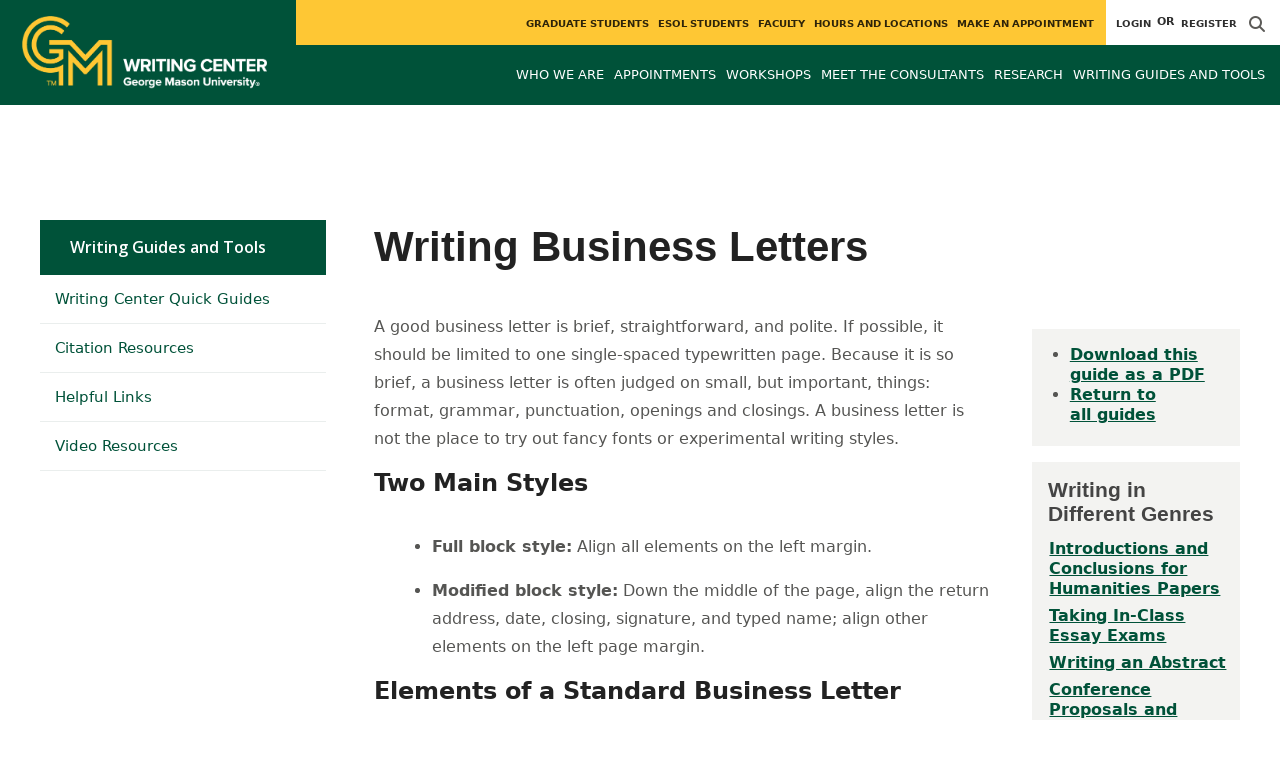

--- FILE ---
content_type: text/html; charset=utf-8
request_url: https://writingcenter.gmu.edu/writing-resources/different-genres/writing-business-letters
body_size: 10983
content:
<!DOCTYPE HTML>
<html lang="en">
<head>

  <!--[if lt IE 10]>
  <script src="/assets/html5shiv-printshiv-1d0fe84e9c400d25226fbb100dfc491729804bad9d227815791397a772a6ccdc.js" asynch="true"></script>
  <![endif]-->
  <meta charset="utf-8" />
  <meta http-equiv="X-UA-Compatible" content="IE=edge">
  <!-- <meta http-equiv="X-UA-Compatible" content="IE=edge,chrome=1"> -->
  <meta name="viewport" content="width=device-width,initial-scale=1" />
  


  <link rel="apple-touch-icon" sizes="180x180" href="/apple-touch-icon.png">
  <link rel="icon" type="image/png" sizes="32x32" href="/favicon-32x32.png">
  <link rel="icon" type="image/png" sizes="16x16" href="/favicon-16x16.png">
  <meta name="msapplication-TileColor" content="#da532c">
  <meta name="theme-color" content="#ffffff">


  <!-- *** WEB FONTS *** -->
  <!--[if IE]>
  <link rel='preload' href='https://fonts.googleapis.com/css?family=Istok+Web' rel='stylesheet' as='font'>
  <link rel='preload' href='https://fonts.googleapis.com/css?family=Istok+Web:400italic' rel='stylesheet' as='font'>
  <link rel='preload' href='https://fonts.googleapis.com/css?family=Istok+Web:700' rel='stylesheet' as='font'>
  <link rel='preload' href='https://fonts.googleapis.com/css?family=Istok+Web:700italic' rel='stylesheet' as='font'>
  <![endif]-->

  <link rel="stylesheet" href="/assets/mason2024/application-5f815ddbcc0716290499bb761fe6f7fe8efa809306339fb85d5695ce74b0b19d.css" media="all" />
  <script type="importmap" data-turbo-track="reload">{
  "imports": {
    "application": "/assets/application-4b34addc893d2010defe97321368b6659ffb56145f2829c2b2c4cb0f5eaca21b.js",
    "@hotwired/turbo-rails": "/assets/turbo.min-41b4e28a9fe07bbbf2274d0ba9af26a87ff21f4fdb54a7978df9a6320decb39a.js",
    "@hotwired/stimulus": "/assets/stimulus.min-db071f6abc13bd6dcc6bb5e9ef6cb5b8ac23c9428c059f7e8d602325937dde40.js",
    "@hotwired/stimulus-loading": "/assets/stimulus-loading-9baa52ea3b2eb0f7e14ff9ae46eab356ff4331366fa1dbfe77cc1993bffd48e6.js",
    "bootstrap": "/assets/bootstrap.min-4a21b50fd84e03268f98bedab3c4e191c11e768f52d5eef40e5f824a6564bb19.js",
    "@popperjs/core": "/assets/popper-ad8a553b382f4f6b0a772106f9f399ebcf6cab360d1d8349ee26deeb79b88345.js",
    "admin_application": "/assets/admin_application-aef29384a4a8382c45f792034305dfea7e80546eb0e250a4390bd634185e7b90.js",
    "front_application": "/assets/front_application-0a3ee4b5236c03ebcc2385e290e93e87e17fd1cf486bcb6677b07b9297365fd4.js",
    "clipboard": "/assets/clipboard-12b5490ae96a15145495b9f677e20b8ad098476b49ac1a63582266879a0156e7.js",
    "controllers/application": "/assets/controllers/application-48e8b4d3dfcce7f7f8225f64dfd4717ff1874643325602d9eed09ad17b95cb76.js",
    "controllers/hello_controller": "/assets/controllers/hello_controller-5e545fa92cdc41ea2e6870cfbea018726fae4680ea0a8820832957dbdd46d65f.js",
    "controllers": "/assets/controllers/index-d3bed66b3a37b8fb69ca3314e202b85db13e3b837c8fb5657366f5aadec7c851.js",
    "controllers/search_form_controller": "/assets/controllers/search_form_controller-c1693f6957fe2a29d80628f0d4922eaa4a3043fda6921dc07ca2c1cbd8f0c87a.js",
    "controllers/submit_form_controller": "/assets/controllers/submit_form_controller-c7019c38316d3552c4c3f945bc52decc0b23d701d273cc673dc0c7b7945fe64d.js",
    "controllers/tinymce_controller": "/assets/controllers/tinymce_controller-aaad6dd41a32ba286cfeceb59ca8633f55f4cf7e72d3b43716c80405b33de93b.js"
  }
}</script>
<link rel="modulepreload" href="/assets/application-4b34addc893d2010defe97321368b6659ffb56145f2829c2b2c4cb0f5eaca21b.js">
<link rel="modulepreload" href="/assets/turbo.min-41b4e28a9fe07bbbf2274d0ba9af26a87ff21f4fdb54a7978df9a6320decb39a.js">
<link rel="modulepreload" href="/assets/stimulus.min-db071f6abc13bd6dcc6bb5e9ef6cb5b8ac23c9428c059f7e8d602325937dde40.js">
<link rel="modulepreload" href="/assets/stimulus-loading-9baa52ea3b2eb0f7e14ff9ae46eab356ff4331366fa1dbfe77cc1993bffd48e6.js">
<link rel="modulepreload" href="/assets/bootstrap.min-4a21b50fd84e03268f98bedab3c4e191c11e768f52d5eef40e5f824a6564bb19.js">
<link rel="modulepreload" href="/assets/popper-ad8a553b382f4f6b0a772106f9f399ebcf6cab360d1d8349ee26deeb79b88345.js">
<script src="/assets/es-module-shims.min-f39ec8b2348eca992283040893961fcedcce46c585c1c0071b7ee0f32dd56922.js" async="async" data-turbo-track="reload"></script>
<script type="module">import "application"</script>
  <script type="module">import "front_application"</script>

  <link rel="stylesheet" href="https://cdnjs.cloudflare.com/ajax/libs/OwlCarousel2/2.3.4/assets/owl.carousel.css" integrity="sha512-UTNP5BXLIptsaj5WdKFrkFov94lDx+eBvbKyoe1YAfjeRPC+gT5kyZ10kOHCfNZqEui1sxmqvodNUx3KbuYI/A==" crossorigin="anonymous" referrerpolicy="no-referrer" />

  <script defer src="https://cdnjs.cloudflare.com/ajax/libs/OwlCarousel2/2.3.4/owl.carousel.min.js" integrity="sha512-bPs7Ae6pVvhOSiIcyUClR7/q2OAsRiovw4vAkX+zJbw3ShAeeqezq50RIIcIURq7Oa20rW2n2q+fyXBNcU9lrw==" crossorigin="anonymous" referrerpolicy="no-referrer"></script>

    <!--Make sure this links to analytics-->
        <!-- Google Tag Manager GA4 -->
        <script>(function(w,d,s,l,i){w[l]=w[l]||[];w[l].push({'gtm.start':
                  new Date().getTime(),event:'gtm.js'});var f=d.getElementsByTagName(s)[0],
          j=d.createElement(s),dl=l!='dataLayer'?'&l='+l:'';j.async=true;j.src=
          'https://www.googletagmanager.com/gtm.js?id='+i+dl;f.parentNode.insertBefore(j,f);
        })(window,document,'script','dataLayer','GTM-TFF57ZS');</script>
        <!-- End Google Tag Manager -->

  <title>The Writing Center | Writing Business Letters | Writing...</title>
  <meta name="description" content="A good business letter is brief, straightforward, and polite. If possible, it should be limited to one single-spaced typewritten page. Because it..." />  <link href="https://writingcenter.gmu.edu/writing-resources/different-genres/writing-business-letters" rel="canonical" />
  <link rel="alternate" type="application/atom+xml" title="ATOM" href="/feed" />
  <meta property="fb:app_id" content="308196929201214" />
<meta property="fb:admins" content="545039898" />

<meta property="og:site_name" content="The Writing Center" />
<meta property="og:url" content="https://writingcenter.gmu.edu/writing-resources/different-genres/writing-business-letters" />
<meta property="og:type" content="article" />
<meta property="og:title" content="Writing Business Letters" />
<meta property="og:image" content="https://writingcenter.gmu.edu/assets/plaza-statue-512x512-7ea5e31007262e764dec0cb5e6d9a1f04a165ad05aed2b33bd7db4e8ecacd807.png" />
<meta property="og:description" content="A good business letter is brief, straightforward, and polite. If possible, it should be limited to one single-spaced typewritten page. Because it..." />

  <meta name="twitter:card" content="summary" />
  <meta name="twitter:site" content="@Writing_Center" />
  <meta name="twitter:title" content="Writing Business Letters" />
  <meta name="twitter:image" content="https://writingcenter.gmu.edu/assets/plaza-statue-512x512-7ea5e31007262e764dec0cb5e6d9a1f04a165ad05aed2b33bd7db4e8ecacd807.png" />
  <meta name="twitter:description" content="A good business letter is brief, straightforward, and polite. If possible, it should be limited to one single-spaced typewritten page. Because it..." />

  <meta name="apple-mobile-web-app-capable" content="yes">
</head>

<body id="writingcenter">
        <!-- Google Tag Manager GA4 (noscript) -->
      <noscript><iframe src="https://www.googletagmanager.com/ns.html?id=GTM-TFF57ZS"
                        height="0" width="0" style="display:none;visibility:hidden"></iframe></noscript>
      <!-- End Google Tag Manager (noscript) -->

  <div id="cookies-eu-banner" style="display: none;">
  <div id="cookies-eu-text">We use cookies and similar technologies to improve your website experience and help us understand how you use our website. By continuing to use this website, you consent to the usage of cookies. Learn more about our <a href="https://www.gmu.edu/about-mason/internet-privacy" target="_blank" title="George Mason University Privacy Statement" class="cookies-eu-link">Privacy Statement</a> and <a href="https://www.gmu.edu/cookie-policy" target="_blank" title="George Mason University Cookie Policy" class="cookies-eu-link">Cookie Policy</a>.</div>
  <div id="cookies-eu-link-group">
    <button id="cookies-eu-accept">Agree</button>
    <button id="cookies-eu-reject">Decline Non-Essential Cookies</button>
  </div>
</div>
  

<header id="header-section">
  <nav class="home-nav">
    <div class="container-fluid">

      <div class="row style-group7">
        <div class="col-md-12 absu-nav-cont">
             <a class="navbar-brand" href="/" aria-label="Visit The Writing Center homepage">
               <span class="logo-back">
                 <img alt="The Writing Center Logo" class="brandlogo" src="/assets/logos/writingcenter-tagline-05f6576f4a9fa46ad312c4cff52cbe1ac79c153cdb6ef451d8c42a75723ea759.png" />
               </span>
             </a>
          <div id="myNav2" class="overlay2">
            <a class="closebtn2" onclick="closeNav2()" aria-label="close search">&times;</a>
            <div class="overlay-content2">
              <form method="get" action="/searches" role="search">
                <input class="mainsearch" type="text" placeholder="Search" name="searchFor" title="Enter search terms">
              </form>
            </div>
          </div>












        <div class="mobile-comp-container">
          <span class="hbuttonout2" onclick="openNav2()" aria-controls="myNav2"><i class="fa-solid fa-magnifying-glass hbuttons2"></i></span>
          <button id="mobile-burger" class="navbar-toggler" type="button" data-bs-toggle="" data-bs-target="#navbarSupportedContent" aria-controls="navbarSupportedContent" aria-expanded="false" aria-label="Toggle navigation three">
              <i class="fa-solid fa-bars"></i>
          </button>
        </div>
        </div>
          <div class="col-md-12 navbars-tog second-nav" aria-labelledby="audience Site Navigation">
        <ul class="utility-nav-sites">
          
          
          
          
          
          <li class="nav-item wc-cust"><a href="https://gmu.mywconline.com" class="nav-link">Login</a> <span class="wc_text">or</span> <a href="http://writingcenter.gmu.edu/policy-agreement" class="nav-link">Register</a></li>
            <li class="nav-item search-item2">
              <a class="hbuttonout nav-link" onclick="openNav2()"><i class="fa-solid fa-magnifying-glass hbuttons"></i></a>
            </li>
        </ul>
    <ul class="nav-list-ul">
      <li title="Graduate Students" class="nav-item dropdown">
        <a class="nav-link dropdown-toggle" href="https://writingcenter.gmu.edu/for-graduate-students" role="button" aria-expanded="false">
          Graduate Students
        </a>
          <ul class="dropdown-menu dropdown-menu-end">
                  <li>
                    <a class="dropdown-item" href="https://writingcenter.gmu.edu/for-graduate-students/graduate-consulting">
                      Graduate Writing Consultations
                    </a>
                  </li>
                  <li>
                    <a class="dropdown-item" href="https://writingcenter.gmu.edu/for-graduate-students/thesis-and-dissertation-consultations">
                      Thesis and Dissertation Consultations
                    </a>
                  </li>
                  <li>
                    <a class="dropdown-item" href="https://writingcenter.gmu.edu/for-graduate-students/graduate-write-ins">
                      Weekly Write-Ins
                    </a>
                  </li>
                  <li>
                    <a class="dropdown-item" href="https://writingcenter.gmu.edu/for-esol-students/esol-graduate-peer-feedback-groups">
                      ESOL Graduate Peer Feedback Groups
                    </a>
                  </li>
                  <li>
                    <a class="dropdown-item" href="https://writingcenter.gmu.edu/for-graduate-students/setting-up-your-own-writing-group">
                      Setting Up Your Own Writing Group
                    </a>
                  </li>
                  <li>
                    <a class="dropdown-item" href="https://writingcenter.gmu.edu/for-graduate-students/writing-resources-for-graduate-students">
                      Writing Resources for Graduate Students
                    </a>
                  </li>
          </ul>
        </li>
      <li title="ESOL Students" class="nav-item dropdown">
        <a class="nav-link dropdown-toggle" href="https://writingcenter.gmu.edu/for-esol-students" role="button" aria-expanded="false">
          ESOL Students
        </a>
          <ul class="dropdown-menu dropdown-menu-end">
                  <li>
                    <a class="dropdown-item" href="https://writingcenter.gmu.edu/for-esol-students/multilingual-support">
                      Support for Multilingual Students
                    </a>
                  </li>
                  <li>
                    <a class="dropdown-item" href="https://writingcenter.gmu.edu/for-esol-students/esol-opt-in">
                      ESOL Opt-In Program
                    </a>
                  </li>
                  <li>
                    <a class="dropdown-item" href="https://writingcenter.gmu.edu/for-esol-students/esol-graduate-pfg">
                      ESOL Graduate Peer Feedback Groups
                    </a>
                  </li>
          </ul>
        </li>
      <li title="Faculty" class="nav-item dropdown">
        <a class="nav-link dropdown-toggle" href="https://writingcenter.gmu.edu/for-faculty" role="button" aria-expanded="false">
          Faculty
        </a>
          <ul class="dropdown-menu dropdown-menu-end">
                  <li>
                    <a class="dropdown-item" href="https://writingcenter.gmu.edu/for-faculty/about-our-services">
                      About Our Consulting Services
                    </a>
                  </li>
                  <li>
                    <a class="dropdown-item" href="https://writingcenter.gmu.edu/for-faculty/promote-us-to-your-students">
                      Promote Us to Your Students
                    </a>
                  </li>
                  <li>
                    <a class="dropdown-item" href="https://writingcenter.gmu.edu/workshops/virtual-roadshows">
                      Roadshows
                    </a>
                  </li>
                  <li>
                    <a class="dropdown-item" href="/workshops/virtual-class-workshops">
                      Class Workshops
                    </a>
                  </li>
                  <li>
                    <a class="dropdown-item" href="https://writingcenter.gmu.edu/for-faculty/recommend-consultants">
                      Recommend Consultants
                    </a>
                  </li>
          </ul>
        </li>
      <li title="Hours and Locations" class="nav-item dropdown">
        <a class="nav-link dropdown-toggle" href="https://writingcenter.gmu.edu/contact" role="button" aria-expanded="false">
          Hours and Locations
        </a>
        </li>
      <li title="Make an Appointment" class="nav-item dropdown">
        <a class="nav-link dropdown-toggle" href="https://writingcenter.gmu.edu/appointments/make-an-appointment" role="button" aria-expanded="false">
          Make an Appointment
        </a>
        </li>
    </ul>
  </div>

  <ul class="mobile_second-nav" aria-labelledby="audience ">
    <li title="Graduate Students" class="mobile_menu_list_item">
        <div class="link_and_icon_cont">
          <a href="https://writingcenter.gmu.edu/for-graduate-students" class="mobile_menu_list_link" style="display:block">Graduate Students</a>
          <i class="fa-solid fa-plus rotate"></i>
        </div>
        <ul class="mobile_submenu_list_cont">
              <li class="mobile_submenu_list_item">
                <a href="https://writingcenter.gmu.edu/for-graduate-students/graduate-consulting" class="mobile_submenu_list_link">Graduate Writing Consultations</a>
              </li>
              <li class="mobile_submenu_list_item">
                <a href="https://writingcenter.gmu.edu/for-graduate-students/thesis-and-dissertation-consultations" class="mobile_submenu_list_link">Thesis and Dissertation Consultations</a>
              </li>
              <li class="mobile_submenu_list_item">
                <a href="https://writingcenter.gmu.edu/for-graduate-students/graduate-write-ins" class="mobile_submenu_list_link">Weekly Write-Ins</a>
              </li>
              <li class="mobile_submenu_list_item">
                <a href="https://writingcenter.gmu.edu/for-esol-students/esol-graduate-peer-feedback-groups" class="mobile_submenu_list_link">ESOL Graduate Peer Feedback Groups</a>
              </li>
              <li class="mobile_submenu_list_item">
                <a href="https://writingcenter.gmu.edu/for-graduate-students/setting-up-your-own-writing-group" class="mobile_submenu_list_link">Setting Up Your Own Writing Group</a>
              </li>
              <li class="mobile_submenu_list_item">
                <a href="https://writingcenter.gmu.edu/for-graduate-students/writing-resources-for-graduate-students" class="mobile_submenu_list_link">Writing Resources for Graduate Students</a>
              </li>
        </ul>
    </li>
    <li title="ESOL Students" class="mobile_menu_list_item">
        <div class="link_and_icon_cont">
          <a href="https://writingcenter.gmu.edu/for-esol-students" class="mobile_menu_list_link" style="display:block">ESOL Students</a>
          <i class="fa-solid fa-plus rotate"></i>
        </div>
        <ul class="mobile_submenu_list_cont">
              <li class="mobile_submenu_list_item">
                <a href="https://writingcenter.gmu.edu/for-esol-students/multilingual-support" class="mobile_submenu_list_link">Support for Multilingual Students</a>
              </li>
              <li class="mobile_submenu_list_item">
                <a href="https://writingcenter.gmu.edu/for-esol-students/esol-opt-in" class="mobile_submenu_list_link">ESOL Opt-In Program</a>
              </li>
              <li class="mobile_submenu_list_item">
                <a href="https://writingcenter.gmu.edu/for-esol-students/esol-graduate-pfg" class="mobile_submenu_list_link">ESOL Graduate Peer Feedback Groups</a>
              </li>
        </ul>
    </li>
    <li title="Faculty" class="mobile_menu_list_item">
        <div class="link_and_icon_cont">
          <a href="https://writingcenter.gmu.edu/for-faculty" class="mobile_menu_list_link" style="display:block">Faculty</a>
          <i class="fa-solid fa-plus rotate"></i>
        </div>
        <ul class="mobile_submenu_list_cont">
              <li class="mobile_submenu_list_item">
                <a href="https://writingcenter.gmu.edu/for-faculty/about-our-services" class="mobile_submenu_list_link">About Our Consulting Services</a>
              </li>
              <li class="mobile_submenu_list_item">
                <a href="https://writingcenter.gmu.edu/for-faculty/promote-us-to-your-students" class="mobile_submenu_list_link">Promote Us to Your Students</a>
              </li>
              <li class="mobile_submenu_list_item">
                <a href="https://writingcenter.gmu.edu/workshops/virtual-roadshows" class="mobile_submenu_list_link">Roadshows</a>
              </li>
              <li class="mobile_submenu_list_item">
                <a href="/workshops/virtual-class-workshops" class="mobile_submenu_list_link">Class Workshops</a>
              </li>
              <li class="mobile_submenu_list_item">
                <a href="https://writingcenter.gmu.edu/for-faculty/recommend-consultants" class="mobile_submenu_list_link">Recommend Consultants</a>
              </li>
        </ul>
    </li>
    <li title="Hours and Locations" class="mobile_menu_list_item">
        <a href="https://writingcenter.gmu.edu/contact" class="mobile_menu_list_link">Hours and Locations</a>
    </li>
    <li title="Make an Appointment" class="mobile_menu_list_item">
        <a href="https://writingcenter.gmu.edu/appointments/make-an-appointment" class="mobile_menu_list_link">Make an Appointment</a>
    </li>
  </ul>

      

          <div class="col-md-12 navbars-tog first-nav" aria-labelledby="main Site Navigation">
    <ul class="nav-list-ul">
      <li title="Who We Are" class="nav-item dropdown">
        <a class="nav-link dropdown-toggle" href="https://writingcenter.gmu.edu/about-the-wc" role="button" aria-expanded="false">
          Who We Are
        </a>
          <ul class="dropdown-menu dropdown-menu-end">
                  <li>
                    <a class="dropdown-item" href="https://writingcenter.gmu.edu/about-the-wc/mission-statement">
                      Our Mission
                    </a>
                  </li>
                  <li>
                    <a class="dropdown-item" href="https://writingcenter.gmu.edu/about-the-wc/code-of-conduct">
                      Code of Conduct
                    </a>
                  </li>
                  <li>
                    <a class="dropdown-item" href="https://writingcenter.gmu.edu/about-the-wc/the-staff">
                      The Staff
                    </a>
                  </li>
                  <li>
                    <a class="dropdown-item" href="https://writingcenter.gmu.edu/about-the-wc/the-consultants">
                      The Consultants
                    </a>
                  </li>
                  <li>
                    <a class="dropdown-item" href="/contact">
                      Hours and Locations
                    </a>
                  </li>
                  <li>
                    <a class="dropdown-item" href="https://writingcenter.gmu.edu/about-the-wc/apply-to-become-a-consultant">
                      Apply to Become a Consultant
                    </a>
                  </li>
          </ul>
        </li>
      <li title="Appointments" class="nav-item dropdown">
        <a class="nav-link dropdown-toggle" href="https://writingcenter.gmu.edu/appointments" role="button" aria-expanded="false">
          Appointments
        </a>
          <ul class="dropdown-menu dropdown-menu-end">
                  <li>
                    <a class="dropdown-item" href="https://writingcenter.gmu.edu/appointments/make-an-appointment">
                      Make an Appointment
                    </a>
                  </li>
                  <li>
                    <a class="dropdown-item" href="https://writingcenter.gmu.edu/appointments/face-to-face-consultations">
                      Face-to-Face Appointments
                    </a>
                  </li>
                  <li>
                    <a class="dropdown-item" href="https://writingcenter.gmu.edu/appointments/video-consulting">
                      Zoom Appointments
                    </a>
                  </li>
                  <li>
                    <a class="dropdown-item" href="https://writingcenter.gmu.edu/appointments/written-feedback">
                      Written Feedback Appointments
                    </a>
                  </li>
                  <li>
                    <a class="dropdown-item" href="https://writingcenter.gmu.edu/appointments/ai-in-writing-center-appointments">
                      AI in Writing Center Appointments
                    </a>
                  </li>
                  <li>
                    <a class="dropdown-item" href="https://writingcenter.gmu.edu/appointments/support-for-writers-with-disabilities">
                      Support for Writers with Disabilities
                    </a>
                  </li>
                  <li>
                    <a class="dropdown-item" href="https://writingcenter.gmu.edu/appointments/policies-and-restrictions">
                      Policies and Restrictions
                    </a>
                  </li>
          </ul>
        </li>
      <li title="Workshops" class="nav-item dropdown">
        <a class="nav-link dropdown-toggle" href="https://writingcenter.gmu.edu/workshops" role="button" aria-expanded="false">
          Workshops
        </a>
          <ul class="dropdown-menu dropdown-menu-end">
                  <li>
                    <a class="dropdown-item" href="https://writingcenter.gmu.edu/workshops/upcoming-workshops">
                      Upcoming Workshops
                    </a>
                  </li>
                  <li>
                    <a class="dropdown-item" href="https://writingcenter.gmu.edu/workshops/virtual-class-workshops">
                      Class Workshops
                    </a>
                  </li>
                  <li>
                    <a class="dropdown-item" href="https://writingcenter.gmu.edu/workshops/virtual-roadshows">
                      Roadshows
                    </a>
                  </li>
          </ul>
        </li>
      <li title="Meet the Consultants" class="nav-item dropdown">
        <a class="nav-link dropdown-toggle" href="/about-the-wc/the-consultants" role="button" aria-expanded="false">
          Meet the Consultants
        </a>
        </li>
      <li title="Research" class="nav-item dropdown">
        <a class="nav-link dropdown-toggle" href="https://writingcenter.gmu.edu/research" role="button" aria-expanded="false">
          Research
        </a>
        </li>
      <li title="Writing Guides and Tools" class="nav-item dropdown">
        <a class="nav-link dropdown-toggle" href="https://writingcenter.gmu.edu/writing-resources" role="button" aria-expanded="false">
          Writing Guides and Tools
        </a>
          <ul class="dropdown-menu dropdown-menu-end">
                  <li>
                    <a class="dropdown-item" href="/writing-resources/writing-center-quick-guides">
                      Writing Center Quick Guides
                    </a>
                  </li>
                  <li>
                    <a class="dropdown-item" href="/writing-resources/citation-resources">
                      Citation Resources
                    </a>
                  </li>
                  <li>
                    <a class="dropdown-item" href="/writing-resources/helpful-links">
                      Helpful Links
                    </a>
                  </li>
                  <li>
                    <a class="dropdown-item" href="/writing-resources/video-resources">
                      Video Resources
                    </a>
                  </li>
          </ul>
        </li>
    </ul>
  </div>

  <ul class="mobile_first-nav" aria-labelledby="main ">
    <li title="Who We Are" class="mobile_menu_list_item">
        <div class="link_and_icon_cont">
          <a href="https://writingcenter.gmu.edu/about-the-wc" class="mobile_menu_list_link" style="display:block">Who We Are</a>
          <i class="fa-solid fa-plus rotate"></i>
        </div>
        <ul class="mobile_submenu_list_cont">
              <li class="mobile_submenu_list_item">
                <a href="https://writingcenter.gmu.edu/about-the-wc/mission-statement" class="mobile_submenu_list_link">Our Mission</a>
              </li>
              <li class="mobile_submenu_list_item">
                <a href="https://writingcenter.gmu.edu/about-the-wc/code-of-conduct" class="mobile_submenu_list_link">Code of Conduct</a>
              </li>
              <li class="mobile_submenu_list_item">
                <a href="https://writingcenter.gmu.edu/about-the-wc/the-staff" class="mobile_submenu_list_link">The Staff</a>
              </li>
              <li class="mobile_submenu_list_item">
                <a href="https://writingcenter.gmu.edu/about-the-wc/the-consultants" class="mobile_submenu_list_link">The Consultants</a>
              </li>
              <li class="mobile_submenu_list_item">
                <a href="/contact" class="mobile_submenu_list_link">Hours and Locations</a>
              </li>
              <li class="mobile_submenu_list_item">
                <a href="https://writingcenter.gmu.edu/about-the-wc/apply-to-become-a-consultant" class="mobile_submenu_list_link">Apply to Become a Consultant</a>
              </li>
        </ul>
    </li>
    <li title="Appointments" class="mobile_menu_list_item">
        <div class="link_and_icon_cont">
          <a href="https://writingcenter.gmu.edu/appointments" class="mobile_menu_list_link" style="display:block">Appointments</a>
          <i class="fa-solid fa-plus rotate"></i>
        </div>
        <ul class="mobile_submenu_list_cont">
              <li class="mobile_submenu_list_item">
                <a href="https://writingcenter.gmu.edu/appointments/make-an-appointment" class="mobile_submenu_list_link">Make an Appointment</a>
              </li>
              <li class="mobile_submenu_list_item">
                <a href="https://writingcenter.gmu.edu/appointments/face-to-face-consultations" class="mobile_submenu_list_link">Face-to-Face Appointments</a>
              </li>
              <li class="mobile_submenu_list_item">
                <a href="https://writingcenter.gmu.edu/appointments/video-consulting" class="mobile_submenu_list_link">Zoom Appointments</a>
              </li>
              <li class="mobile_submenu_list_item">
                <a href="https://writingcenter.gmu.edu/appointments/written-feedback" class="mobile_submenu_list_link">Written Feedback Appointments</a>
              </li>
              <li class="mobile_submenu_list_item">
                <a href="https://writingcenter.gmu.edu/appointments/ai-in-writing-center-appointments" class="mobile_submenu_list_link">AI in Writing Center Appointments</a>
              </li>
              <li class="mobile_submenu_list_item">
                <a href="https://writingcenter.gmu.edu/appointments/support-for-writers-with-disabilities" class="mobile_submenu_list_link">Support for Writers with Disabilities</a>
              </li>
              <li class="mobile_submenu_list_item">
                <a href="https://writingcenter.gmu.edu/appointments/policies-and-restrictions" class="mobile_submenu_list_link">Policies and Restrictions</a>
              </li>
        </ul>
    </li>
    <li title="Workshops" class="mobile_menu_list_item">
        <div class="link_and_icon_cont">
          <a href="https://writingcenter.gmu.edu/workshops" class="mobile_menu_list_link" style="display:block">Workshops</a>
          <i class="fa-solid fa-plus rotate"></i>
        </div>
        <ul class="mobile_submenu_list_cont">
              <li class="mobile_submenu_list_item">
                <a href="https://writingcenter.gmu.edu/workshops/upcoming-workshops" class="mobile_submenu_list_link">Upcoming Workshops</a>
              </li>
              <li class="mobile_submenu_list_item">
                <a href="https://writingcenter.gmu.edu/workshops/virtual-class-workshops" class="mobile_submenu_list_link">Class Workshops</a>
              </li>
              <li class="mobile_submenu_list_item">
                <a href="https://writingcenter.gmu.edu/workshops/virtual-roadshows" class="mobile_submenu_list_link">Roadshows</a>
              </li>
        </ul>
    </li>
    <li title="Meet the Consultants" class="mobile_menu_list_item">
        <a href="/about-the-wc/the-consultants" class="mobile_menu_list_link">Meet the Consultants</a>
    </li>
    <li title="Research" class="mobile_menu_list_item">
        <a href="https://writingcenter.gmu.edu/research" class="mobile_menu_list_link">Research</a>
    </li>
    <li title="Writing Guides and Tools" class="mobile_menu_list_item">
        <div class="link_and_icon_cont">
          <a href="https://writingcenter.gmu.edu/writing-resources" class="mobile_menu_list_link" style="display:block">Writing Guides and Tools</a>
          <i class="fa-solid fa-plus rotate"></i>
        </div>
        <ul class="mobile_submenu_list_cont">
              <li class="mobile_submenu_list_item">
                <a href="/writing-resources/writing-center-quick-guides" class="mobile_submenu_list_link">Writing Center Quick Guides</a>
              </li>
              <li class="mobile_submenu_list_item">
                <a href="/writing-resources/citation-resources" class="mobile_submenu_list_link">Citation Resources</a>
              </li>
              <li class="mobile_submenu_list_item">
                <a href="/writing-resources/helpful-links" class="mobile_submenu_list_link">Helpful Links</a>
              </li>
              <li class="mobile_submenu_list_item">
                <a href="/writing-resources/video-resources" class="mobile_submenu_list_link">Video Resources</a>
              </li>
        </ul>
    </li>
  </ul>

      

        <div class="col-md-12 navbars-tog third-nav">


        </div>
      </div>
    </div>
  </nav>
</header>
  <div id="mySidenav" class="sidenav">
    <button class="close-btn closebtn" id="closeBtn">&times;</button>
    <div class="mobile_menu_list">
        <div class="col-md-12 navbars-tog first-nav" aria-labelledby="main Site Navigation">
    <ul class="nav-list-ul">
      <li title="Who We Are" class="nav-item dropdown">
        <a class="nav-link dropdown-toggle" href="https://writingcenter.gmu.edu/about-the-wc" role="button" aria-expanded="false">
          Who We Are
        </a>
          <ul class="dropdown-menu dropdown-menu-end">
                  <li>
                    <a class="dropdown-item" href="https://writingcenter.gmu.edu/about-the-wc/mission-statement">
                      Our Mission
                    </a>
                  </li>
                  <li>
                    <a class="dropdown-item" href="https://writingcenter.gmu.edu/about-the-wc/code-of-conduct">
                      Code of Conduct
                    </a>
                  </li>
                  <li>
                    <a class="dropdown-item" href="https://writingcenter.gmu.edu/about-the-wc/the-staff">
                      The Staff
                    </a>
                  </li>
                  <li>
                    <a class="dropdown-item" href="https://writingcenter.gmu.edu/about-the-wc/the-consultants">
                      The Consultants
                    </a>
                  </li>
                  <li>
                    <a class="dropdown-item" href="/contact">
                      Hours and Locations
                    </a>
                  </li>
                  <li>
                    <a class="dropdown-item" href="https://writingcenter.gmu.edu/about-the-wc/apply-to-become-a-consultant">
                      Apply to Become a Consultant
                    </a>
                  </li>
          </ul>
        </li>
      <li title="Appointments" class="nav-item dropdown">
        <a class="nav-link dropdown-toggle" href="https://writingcenter.gmu.edu/appointments" role="button" aria-expanded="false">
          Appointments
        </a>
          <ul class="dropdown-menu dropdown-menu-end">
                  <li>
                    <a class="dropdown-item" href="https://writingcenter.gmu.edu/appointments/make-an-appointment">
                      Make an Appointment
                    </a>
                  </li>
                  <li>
                    <a class="dropdown-item" href="https://writingcenter.gmu.edu/appointments/face-to-face-consultations">
                      Face-to-Face Appointments
                    </a>
                  </li>
                  <li>
                    <a class="dropdown-item" href="https://writingcenter.gmu.edu/appointments/video-consulting">
                      Zoom Appointments
                    </a>
                  </li>
                  <li>
                    <a class="dropdown-item" href="https://writingcenter.gmu.edu/appointments/written-feedback">
                      Written Feedback Appointments
                    </a>
                  </li>
                  <li>
                    <a class="dropdown-item" href="https://writingcenter.gmu.edu/appointments/ai-in-writing-center-appointments">
                      AI in Writing Center Appointments
                    </a>
                  </li>
                  <li>
                    <a class="dropdown-item" href="https://writingcenter.gmu.edu/appointments/support-for-writers-with-disabilities">
                      Support for Writers with Disabilities
                    </a>
                  </li>
                  <li>
                    <a class="dropdown-item" href="https://writingcenter.gmu.edu/appointments/policies-and-restrictions">
                      Policies and Restrictions
                    </a>
                  </li>
          </ul>
        </li>
      <li title="Workshops" class="nav-item dropdown">
        <a class="nav-link dropdown-toggle" href="https://writingcenter.gmu.edu/workshops" role="button" aria-expanded="false">
          Workshops
        </a>
          <ul class="dropdown-menu dropdown-menu-end">
                  <li>
                    <a class="dropdown-item" href="https://writingcenter.gmu.edu/workshops/upcoming-workshops">
                      Upcoming Workshops
                    </a>
                  </li>
                  <li>
                    <a class="dropdown-item" href="https://writingcenter.gmu.edu/workshops/virtual-class-workshops">
                      Class Workshops
                    </a>
                  </li>
                  <li>
                    <a class="dropdown-item" href="https://writingcenter.gmu.edu/workshops/virtual-roadshows">
                      Roadshows
                    </a>
                  </li>
          </ul>
        </li>
      <li title="Meet the Consultants" class="nav-item dropdown">
        <a class="nav-link dropdown-toggle" href="/about-the-wc/the-consultants" role="button" aria-expanded="false">
          Meet the Consultants
        </a>
        </li>
      <li title="Research" class="nav-item dropdown">
        <a class="nav-link dropdown-toggle" href="https://writingcenter.gmu.edu/research" role="button" aria-expanded="false">
          Research
        </a>
        </li>
      <li title="Writing Guides and Tools" class="nav-item dropdown">
        <a class="nav-link dropdown-toggle" href="https://writingcenter.gmu.edu/writing-resources" role="button" aria-expanded="false">
          Writing Guides and Tools
        </a>
          <ul class="dropdown-menu dropdown-menu-end">
                  <li>
                    <a class="dropdown-item" href="/writing-resources/writing-center-quick-guides">
                      Writing Center Quick Guides
                    </a>
                  </li>
                  <li>
                    <a class="dropdown-item" href="/writing-resources/citation-resources">
                      Citation Resources
                    </a>
                  </li>
                  <li>
                    <a class="dropdown-item" href="/writing-resources/helpful-links">
                      Helpful Links
                    </a>
                  </li>
                  <li>
                    <a class="dropdown-item" href="/writing-resources/video-resources">
                      Video Resources
                    </a>
                  </li>
          </ul>
        </li>
    </ul>
  </div>

  <ul class="mobile_first-nav" aria-labelledby="main ">
    <li title="Who We Are" class="mobile_menu_list_item">
        <div class="link_and_icon_cont">
          <a href="https://writingcenter.gmu.edu/about-the-wc" class="mobile_menu_list_link" style="display:block">Who We Are</a>
          <i class="fa-solid fa-plus rotate"></i>
        </div>
        <ul class="mobile_submenu_list_cont">
              <li class="mobile_submenu_list_item">
                <a href="https://writingcenter.gmu.edu/about-the-wc/mission-statement" class="mobile_submenu_list_link">Our Mission</a>
              </li>
              <li class="mobile_submenu_list_item">
                <a href="https://writingcenter.gmu.edu/about-the-wc/code-of-conduct" class="mobile_submenu_list_link">Code of Conduct</a>
              </li>
              <li class="mobile_submenu_list_item">
                <a href="https://writingcenter.gmu.edu/about-the-wc/the-staff" class="mobile_submenu_list_link">The Staff</a>
              </li>
              <li class="mobile_submenu_list_item">
                <a href="https://writingcenter.gmu.edu/about-the-wc/the-consultants" class="mobile_submenu_list_link">The Consultants</a>
              </li>
              <li class="mobile_submenu_list_item">
                <a href="/contact" class="mobile_submenu_list_link">Hours and Locations</a>
              </li>
              <li class="mobile_submenu_list_item">
                <a href="https://writingcenter.gmu.edu/about-the-wc/apply-to-become-a-consultant" class="mobile_submenu_list_link">Apply to Become a Consultant</a>
              </li>
        </ul>
    </li>
    <li title="Appointments" class="mobile_menu_list_item">
        <div class="link_and_icon_cont">
          <a href="https://writingcenter.gmu.edu/appointments" class="mobile_menu_list_link" style="display:block">Appointments</a>
          <i class="fa-solid fa-plus rotate"></i>
        </div>
        <ul class="mobile_submenu_list_cont">
              <li class="mobile_submenu_list_item">
                <a href="https://writingcenter.gmu.edu/appointments/make-an-appointment" class="mobile_submenu_list_link">Make an Appointment</a>
              </li>
              <li class="mobile_submenu_list_item">
                <a href="https://writingcenter.gmu.edu/appointments/face-to-face-consultations" class="mobile_submenu_list_link">Face-to-Face Appointments</a>
              </li>
              <li class="mobile_submenu_list_item">
                <a href="https://writingcenter.gmu.edu/appointments/video-consulting" class="mobile_submenu_list_link">Zoom Appointments</a>
              </li>
              <li class="mobile_submenu_list_item">
                <a href="https://writingcenter.gmu.edu/appointments/written-feedback" class="mobile_submenu_list_link">Written Feedback Appointments</a>
              </li>
              <li class="mobile_submenu_list_item">
                <a href="https://writingcenter.gmu.edu/appointments/ai-in-writing-center-appointments" class="mobile_submenu_list_link">AI in Writing Center Appointments</a>
              </li>
              <li class="mobile_submenu_list_item">
                <a href="https://writingcenter.gmu.edu/appointments/support-for-writers-with-disabilities" class="mobile_submenu_list_link">Support for Writers with Disabilities</a>
              </li>
              <li class="mobile_submenu_list_item">
                <a href="https://writingcenter.gmu.edu/appointments/policies-and-restrictions" class="mobile_submenu_list_link">Policies and Restrictions</a>
              </li>
        </ul>
    </li>
    <li title="Workshops" class="mobile_menu_list_item">
        <div class="link_and_icon_cont">
          <a href="https://writingcenter.gmu.edu/workshops" class="mobile_menu_list_link" style="display:block">Workshops</a>
          <i class="fa-solid fa-plus rotate"></i>
        </div>
        <ul class="mobile_submenu_list_cont">
              <li class="mobile_submenu_list_item">
                <a href="https://writingcenter.gmu.edu/workshops/upcoming-workshops" class="mobile_submenu_list_link">Upcoming Workshops</a>
              </li>
              <li class="mobile_submenu_list_item">
                <a href="https://writingcenter.gmu.edu/workshops/virtual-class-workshops" class="mobile_submenu_list_link">Class Workshops</a>
              </li>
              <li class="mobile_submenu_list_item">
                <a href="https://writingcenter.gmu.edu/workshops/virtual-roadshows" class="mobile_submenu_list_link">Roadshows</a>
              </li>
        </ul>
    </li>
    <li title="Meet the Consultants" class="mobile_menu_list_item">
        <a href="/about-the-wc/the-consultants" class="mobile_menu_list_link">Meet the Consultants</a>
    </li>
    <li title="Research" class="mobile_menu_list_item">
        <a href="https://writingcenter.gmu.edu/research" class="mobile_menu_list_link">Research</a>
    </li>
    <li title="Writing Guides and Tools" class="mobile_menu_list_item">
        <div class="link_and_icon_cont">
          <a href="https://writingcenter.gmu.edu/writing-resources" class="mobile_menu_list_link" style="display:block">Writing Guides and Tools</a>
          <i class="fa-solid fa-plus rotate"></i>
        </div>
        <ul class="mobile_submenu_list_cont">
              <li class="mobile_submenu_list_item">
                <a href="/writing-resources/writing-center-quick-guides" class="mobile_submenu_list_link">Writing Center Quick Guides</a>
              </li>
              <li class="mobile_submenu_list_item">
                <a href="/writing-resources/citation-resources" class="mobile_submenu_list_link">Citation Resources</a>
              </li>
              <li class="mobile_submenu_list_item">
                <a href="/writing-resources/helpful-links" class="mobile_submenu_list_link">Helpful Links</a>
              </li>
              <li class="mobile_submenu_list_item">
                <a href="/writing-resources/video-resources" class="mobile_submenu_list_link">Video Resources</a>
              </li>
        </ul>
    </li>
  </ul>

      

        <div class="col-md-12 navbars-tog second-nav" aria-labelledby="audience Site Navigation">
        <ul class="utility-nav-sites">
          
          
          
          
          
          <li class="nav-item wc-cust"><a href="https://gmu.mywconline.com" class="nav-link">Login</a> <span class="wc_text">or</span> <a href="http://writingcenter.gmu.edu/policy-agreement" class="nav-link">Register</a></li>
            <li class="nav-item search-item2">
              <a class="hbuttonout nav-link" onclick="openNav2()"><i class="fa-solid fa-magnifying-glass hbuttons"></i></a>
            </li>
        </ul>
    <ul class="nav-list-ul">
      <li title="Graduate Students" class="nav-item dropdown">
        <a class="nav-link dropdown-toggle" href="https://writingcenter.gmu.edu/for-graduate-students" role="button" aria-expanded="false">
          Graduate Students
        </a>
          <ul class="dropdown-menu dropdown-menu-end">
                  <li>
                    <a class="dropdown-item" href="https://writingcenter.gmu.edu/for-graduate-students/graduate-consulting">
                      Graduate Writing Consultations
                    </a>
                  </li>
                  <li>
                    <a class="dropdown-item" href="https://writingcenter.gmu.edu/for-graduate-students/thesis-and-dissertation-consultations">
                      Thesis and Dissertation Consultations
                    </a>
                  </li>
                  <li>
                    <a class="dropdown-item" href="https://writingcenter.gmu.edu/for-graduate-students/graduate-write-ins">
                      Weekly Write-Ins
                    </a>
                  </li>
                  <li>
                    <a class="dropdown-item" href="https://writingcenter.gmu.edu/for-esol-students/esol-graduate-peer-feedback-groups">
                      ESOL Graduate Peer Feedback Groups
                    </a>
                  </li>
                  <li>
                    <a class="dropdown-item" href="https://writingcenter.gmu.edu/for-graduate-students/setting-up-your-own-writing-group">
                      Setting Up Your Own Writing Group
                    </a>
                  </li>
                  <li>
                    <a class="dropdown-item" href="https://writingcenter.gmu.edu/for-graduate-students/writing-resources-for-graduate-students">
                      Writing Resources for Graduate Students
                    </a>
                  </li>
          </ul>
        </li>
      <li title="ESOL Students" class="nav-item dropdown">
        <a class="nav-link dropdown-toggle" href="https://writingcenter.gmu.edu/for-esol-students" role="button" aria-expanded="false">
          ESOL Students
        </a>
          <ul class="dropdown-menu dropdown-menu-end">
                  <li>
                    <a class="dropdown-item" href="https://writingcenter.gmu.edu/for-esol-students/multilingual-support">
                      Support for Multilingual Students
                    </a>
                  </li>
                  <li>
                    <a class="dropdown-item" href="https://writingcenter.gmu.edu/for-esol-students/esol-opt-in">
                      ESOL Opt-In Program
                    </a>
                  </li>
                  <li>
                    <a class="dropdown-item" href="https://writingcenter.gmu.edu/for-esol-students/esol-graduate-pfg">
                      ESOL Graduate Peer Feedback Groups
                    </a>
                  </li>
          </ul>
        </li>
      <li title="Faculty" class="nav-item dropdown">
        <a class="nav-link dropdown-toggle" href="https://writingcenter.gmu.edu/for-faculty" role="button" aria-expanded="false">
          Faculty
        </a>
          <ul class="dropdown-menu dropdown-menu-end">
                  <li>
                    <a class="dropdown-item" href="https://writingcenter.gmu.edu/for-faculty/about-our-services">
                      About Our Consulting Services
                    </a>
                  </li>
                  <li>
                    <a class="dropdown-item" href="https://writingcenter.gmu.edu/for-faculty/promote-us-to-your-students">
                      Promote Us to Your Students
                    </a>
                  </li>
                  <li>
                    <a class="dropdown-item" href="https://writingcenter.gmu.edu/workshops/virtual-roadshows">
                      Roadshows
                    </a>
                  </li>
                  <li>
                    <a class="dropdown-item" href="/workshops/virtual-class-workshops">
                      Class Workshops
                    </a>
                  </li>
                  <li>
                    <a class="dropdown-item" href="https://writingcenter.gmu.edu/for-faculty/recommend-consultants">
                      Recommend Consultants
                    </a>
                  </li>
          </ul>
        </li>
      <li title="Hours and Locations" class="nav-item dropdown">
        <a class="nav-link dropdown-toggle" href="https://writingcenter.gmu.edu/contact" role="button" aria-expanded="false">
          Hours and Locations
        </a>
        </li>
      <li title="Make an Appointment" class="nav-item dropdown">
        <a class="nav-link dropdown-toggle" href="https://writingcenter.gmu.edu/appointments/make-an-appointment" role="button" aria-expanded="false">
          Make an Appointment
        </a>
        </li>
    </ul>
  </div>

  <ul class="mobile_second-nav" aria-labelledby="audience ">
    <li title="Graduate Students" class="mobile_menu_list_item">
        <div class="link_and_icon_cont">
          <a href="https://writingcenter.gmu.edu/for-graduate-students" class="mobile_menu_list_link" style="display:block">Graduate Students</a>
          <i class="fa-solid fa-plus rotate"></i>
        </div>
        <ul class="mobile_submenu_list_cont">
              <li class="mobile_submenu_list_item">
                <a href="https://writingcenter.gmu.edu/for-graduate-students/graduate-consulting" class="mobile_submenu_list_link">Graduate Writing Consultations</a>
              </li>
              <li class="mobile_submenu_list_item">
                <a href="https://writingcenter.gmu.edu/for-graduate-students/thesis-and-dissertation-consultations" class="mobile_submenu_list_link">Thesis and Dissertation Consultations</a>
              </li>
              <li class="mobile_submenu_list_item">
                <a href="https://writingcenter.gmu.edu/for-graduate-students/graduate-write-ins" class="mobile_submenu_list_link">Weekly Write-Ins</a>
              </li>
              <li class="mobile_submenu_list_item">
                <a href="https://writingcenter.gmu.edu/for-esol-students/esol-graduate-peer-feedback-groups" class="mobile_submenu_list_link">ESOL Graduate Peer Feedback Groups</a>
              </li>
              <li class="mobile_submenu_list_item">
                <a href="https://writingcenter.gmu.edu/for-graduate-students/setting-up-your-own-writing-group" class="mobile_submenu_list_link">Setting Up Your Own Writing Group</a>
              </li>
              <li class="mobile_submenu_list_item">
                <a href="https://writingcenter.gmu.edu/for-graduate-students/writing-resources-for-graduate-students" class="mobile_submenu_list_link">Writing Resources for Graduate Students</a>
              </li>
        </ul>
    </li>
    <li title="ESOL Students" class="mobile_menu_list_item">
        <div class="link_and_icon_cont">
          <a href="https://writingcenter.gmu.edu/for-esol-students" class="mobile_menu_list_link" style="display:block">ESOL Students</a>
          <i class="fa-solid fa-plus rotate"></i>
        </div>
        <ul class="mobile_submenu_list_cont">
              <li class="mobile_submenu_list_item">
                <a href="https://writingcenter.gmu.edu/for-esol-students/multilingual-support" class="mobile_submenu_list_link">Support for Multilingual Students</a>
              </li>
              <li class="mobile_submenu_list_item">
                <a href="https://writingcenter.gmu.edu/for-esol-students/esol-opt-in" class="mobile_submenu_list_link">ESOL Opt-In Program</a>
              </li>
              <li class="mobile_submenu_list_item">
                <a href="https://writingcenter.gmu.edu/for-esol-students/esol-graduate-pfg" class="mobile_submenu_list_link">ESOL Graduate Peer Feedback Groups</a>
              </li>
        </ul>
    </li>
    <li title="Faculty" class="mobile_menu_list_item">
        <div class="link_and_icon_cont">
          <a href="https://writingcenter.gmu.edu/for-faculty" class="mobile_menu_list_link" style="display:block">Faculty</a>
          <i class="fa-solid fa-plus rotate"></i>
        </div>
        <ul class="mobile_submenu_list_cont">
              <li class="mobile_submenu_list_item">
                <a href="https://writingcenter.gmu.edu/for-faculty/about-our-services" class="mobile_submenu_list_link">About Our Consulting Services</a>
              </li>
              <li class="mobile_submenu_list_item">
                <a href="https://writingcenter.gmu.edu/for-faculty/promote-us-to-your-students" class="mobile_submenu_list_link">Promote Us to Your Students</a>
              </li>
              <li class="mobile_submenu_list_item">
                <a href="https://writingcenter.gmu.edu/workshops/virtual-roadshows" class="mobile_submenu_list_link">Roadshows</a>
              </li>
              <li class="mobile_submenu_list_item">
                <a href="/workshops/virtual-class-workshops" class="mobile_submenu_list_link">Class Workshops</a>
              </li>
              <li class="mobile_submenu_list_item">
                <a href="https://writingcenter.gmu.edu/for-faculty/recommend-consultants" class="mobile_submenu_list_link">Recommend Consultants</a>
              </li>
        </ul>
    </li>
    <li title="Hours and Locations" class="mobile_menu_list_item">
        <a href="https://writingcenter.gmu.edu/contact" class="mobile_menu_list_link">Hours and Locations</a>
    </li>
    <li title="Make an Appointment" class="mobile_menu_list_item">
        <a href="https://writingcenter.gmu.edu/appointments/make-an-appointment" class="mobile_menu_list_link">Make an Appointment</a>
    </li>
  </ul>

      

      <ul class="mobile_menu_list_utility">
        
        
        
        
        
      </ul>
    </div>
  </div>

      <div class="main-container" id="top-container">
        <div class="wrapper clearfix" role="main">
           
          
<section id="mainContent">
    <nav id="section-nav" aria-label="Section Navigation">
      <div>
        <a href="https://writingcenter.gmu.edu/writing-resources" class="tab">
          Writing Guides and Tools
        </a>
        <button class="btn sidenav_button" type="button" data-bs-toggle="collapse" data-bs-target="#sidenav" aria-expanded="false" aria-controls="sidenav" aria-label="toggle-sidenav">
            <i class="fa-solid fa-chevron-down rotate2"></i>
        </button>
      </div>
      <div class="collapse" id="collapse_sidenav">
        <ul id="article-type" class="adaptive-nav">
                <li class="tab">
                  <a aria-labelledby="Writing Center Quick Guides" class="sidebar_link" href="https://writingcenter.gmu.edu/writing-resources/writing-center-quick-guides"><span>Writing Center Quick Guides</span></a>
                </li>
                <li class="tab">
                  <a aria-labelledby="Citation Resources" class="sidebar_link" href="https://writingcenter.gmu.edu/writing-resources/citation-resources"><span>Citation Resources</span></a>
                </li>
                <li class="tab">
                  <a aria-labelledby="Helpful Links" class="sidebar_link" href="https://writingcenter.gmu.edu/writing-resources/helpful-links"><span>Helpful Links</span></a>
                </li>
                <li class="tab">
                  <a aria-labelledby="Video Resources" class="sidebar_link" href="https://writingcenter.gmu.edu/writing-resources/video-resources"><span>Video Resources</span></a>
                </li>
        </ul>
      </div>
    </nav>
  <div class="zoneContentArea" id="containerZoneContentArea" >
    <h1>Writing Business Letters</h1>
    
    
   <aside id="sidebar" class="featured">
      

        <section id="second-text">
          <ul>
<li><strong><a href="//d101vc9winf8ln.cloudfront.net/documents/16177/original/Writing_Business_LettersATI.pdf?1565037550" target="_blank" rel="noopener noreferrer">Download this guide as a PDF</a></strong></li>
<li><strong><a href="https://writingcenter.gmu.edu/writing-resources/writing-center-quick-guides">Return to all&nbsp;guides</a></strong></li>
</ul>
        </section>


        <section class="resources-listing">
            <div class="resource_group_detail" id="resource_group_detail-793sidebar">
  <h2>Writing in Different Genres</h2>
  <p><a name="writing-in-different-genres"></a></p>
  <ul>
        <li>
          <a href="https://writingcenter.gmu.edu/writing-resources/different-genres/introductions-and-conclusions-for-humanities-papers">Introductions and Conclusions for Humanities Papers</a>


        </li>
        <li>
          <a href="https://writingcenter.gmu.edu/writing-resources/different-genres/taking-in-class-essay-exams">Taking In-Class Essay Exams</a>


        </li>
        <li>
          <a href="https://writingcenter.gmu.edu/writing-resources/different-genres/writing-an-abstract">Writing an Abstract</a>


        </li>
        <li>
          <a href="https://writingcenter.gmu.edu/writing-resources/different-genres/conference-proposals-and-abstracts">Conference Proposals and Abstracts</a>


        </li>
        <li>
          <a href="https://writingcenter.gmu.edu/writing-resources/different-genres/writing-business-letters">Writing Business Letters</a>


        </li>
        <li>
          <a href="https://writingcenter.gmu.edu/writing-resources/different-genres/writing-business-memos">Writing Business Memos</a>


        </li>
        <li>
          <a href="https://writingcenter.gmu.edu/writing-resources/different-genres/writing-cover-letters">Writing Cover Letters</a>


        </li>
        <li>
          <a href="https://writingcenter.gmu.edu/writing-resources/different-genres/guidelines-for-posting-to-discussion-boards">Guidelines for Posting to Discussion Boards</a>


        </li>
        <li>
          <a href="https://writingcenter.gmu.edu/writing-resources/different-genres/writing-a-dei-statement">Writing a Diversity Statement</a>


        </li>
        <li>
          <a href="https://writingcenter.gmu.edu/writing-resources/different-genres/sending-email-to-faculty-and-administrators">Sending Email to Faculty and Administrators</a>


        </li>
        <li>
          <a href="https://writingcenter.gmu.edu/writing-resources/research-based-writing/writing-a-literature-review">Writing a Literature Review</a>


        </li>
        <li>
          <a href="https://writingcenter.gmu.edu/writing-resources/research-based-writing/organizing-literature-reviews-the-basics">Organizing Literature Reviews: The Basics</a>


        </li>
        <li>
          <a href="https://writingcenter.gmu.edu/writing-resources/research-based-writing/organizing-literature-reviews-advanced">Organizing Literature Reviews: Advanced</a>


        </li>
        <li>
          <a href="https://writingcenter.gmu.edu/writing-resources/different-genres/news-writing-fundamentals">News Writing Fundamentals</a>


        </li>
        <li>
          <a href="https://writingcenter.gmu.edu/writing-resources/different-genres/advice-for-writing-personal-statements">Advice for Writing Personal Statements</a>


        </li>
        <li>
          <a href="https://writingcenter.gmu.edu/writing-resources/different-genres/writing-personal-statements-for-health-professions">Writing Personal Statements for Health Professions</a>


        </li>
        <li>
          <a href="https://writingcenter.gmu.edu/writing-resources/different-genres/writing-a-powerpoint-presentation">Writing a PowerPoint Presentation</a>


        </li>
        <li>
          <a href="https://writingcenter.gmu.edu/writing-resources/different-genres/problem-proposals">Problem Proposals</a>


        </li>
        <li>
          <a href="https://writingcenter.gmu.edu/writing-resources/different-genres/reflective-essays">Reflective Essays</a>


        </li>
        <li>
          <a href="https://writingcenter.gmu.edu/writing-resources/different-genres/all-about-resume-writing">All About Resume Writing</a>


        </li>
        <li>
          <a href="https://writingcenter.gmu.edu/writing-resources/imrad/writing-an-imrad-report">Scientific (IMRaD) Research Reports - Overview</a>


        </li>
        <li>
          <a href="https://writingcenter.gmu.edu/writing-resources/imrad/abstracts-in-scientific-research-papers-imrad">Scientific (IMRaD) Research Reports — Abstracts</a>


        </li>
        <li>
          <a href="https://writingcenter.gmu.edu/writing-resources/imrad/imrad-reports-introductions">Scientific (IMRaD) Research Reports — Introduction Section</a>


        </li>
        <li>
          <a href="https://writingcenter.gmu.edu/writing-resources/imrad/imrad-method-section">Scientific (IMRaD) Research Reports — Methods Section</a>


        </li>
        <li>
          <a href="https://writingcenter.gmu.edu/writing-resources/imrad/imrad-results-discussion">Scientific (IMRaD) Research Reports — Results and Discussion Section</a>


        </li>
        <li>
          <a href="https://writingcenter.gmu.edu/writing-resources/imrad/imrad-reports-conclusions">Scientific (IMRad) Research Reports — Conclusion Section</a>


        </li>
        <li>
          <a href="https://writingcenter.gmu.edu/writing-resources/different-genres/white-papers">White Papers</a>


        </li>
        <li>
          <a href="https://writingcenter.gmu.edu/writing-resources/different-genres/writing-effective-talking-points">Writing Effective Talking Points</a>


        </li>
  </ul>
  
</div>
        </section>
  </aside>


    
    <section class="content-text"><div class="page" title="Page 1">
<div class="section">
<div class="layoutArea">
<div class="column">
<p>A good business letter is brief, straightforward, and polite. If possible, it should be limited to one single-spaced typewritten page. Because it is so brief, a business letter is often judged on small, but important, things: format, grammar, punctuation, openings and closings. A business letter is not the place to try out fancy fonts or experimental writing styles.</p>
</div>
</div>
<div class="layoutArea">
<div class="column">
<h4><strong>Two Main Styles<br><br></strong></h4>
<ul>
<li>
<p><strong>Full block style:</strong> Align all elements on the left margin.</p>
</li>
<li>
<p><strong>Modified block style:</strong> Down the middle of the page, align the return address, date, closing, signature, and typed name; align other elements on the left page margin.</p>
</li>
</ul>
<h4><strong>Elements of a Standard Business Letter<br><br></strong></h4>
<ul>
<li>
<p><strong>Return Address:</strong> Your address (or the address of the company you represent). If you are using preprinted stationery, there is no need to retype the information.</p>
</li>
<li>
<p><strong>Date:</strong> Leave two blank lines after the return address. Always spell out the month and include the day, a comma, and the year.</p>
</li>
<li>
<p><strong>Inside Address:</strong> Leave two blank lines after the date. Then type the address of the person or company to whom you are writing.</p>
</li>
<li>
<p><strong>Salutation:</strong> Type Dear, followed by the person&rsquo;s name. End the line with a colon. If you don&rsquo;t know the name of the person, use a title instead (i.e., Dear Editor, Dear Madam).</p>
</li>
<li>
<p><strong>Body:</strong> Align your message on the left margin. Skip a line before starting a new paragraph, but do not indent the paragraph&rsquo;s first line. Make sure that each paragraph is clear and concise.</p>
</li>
<li>
<p><strong>Closing:</strong> Leave two lines of space after your last body paragraph, then use a conventional closing, followed by a comma (i.e., Sincerely, Sincerely Yours, Respectfully).</p>
</li>
<li>
<p><strong>Signature:</strong> Your signature should appear below your closing. Unless you have established a personal relationship with the person you are writing, use both your first and last name.</p>
</li>
<li>
<p><strong>Name and Position:</strong> Four lines after the closing, type your full name. Do not include a title (Mr. or Mrs.). If you are writing on behalf of an organization, type your title on the next line.</p>
</li>
<li>
<p><strong>Abbreviations at the end of a letter:</strong> If you send a copy of a letter to someone other than the person addressed, use cc: and the person&rsquo;s name. Use Enc. or Enclosure if you enclose something with the letter. If someone else types it, put the writer&rsquo;s initials in capitals, then a slash and the typist&rsquo;s initials in lowercase: MT/fjr. Just one abbreviation should appear on a line.</p>
</li>
</ul>
<p style="text-align: center;"><a class="cboxElement" title="Example Letter" href="//s3.amazonaws.com/chssweb/images/24831/original/Screen_Shot_2017-05-21_at_2.08.19_PM.png?1495390161" rel="lightbox"><img style="max-width: 600px;" src="//s3.amazonaws.com/chssweb/images/24831/original/Screen_Shot_2017-05-21_at_2.08.19_PM.png?1495390161" alt="Example Letter" width="600" height="585"></a></p>
</div>
</div>
</div>
</div></section>
    
    
    
    
    
    
        
    <div id="mobile-view">
   <aside id="sidebar-mobile" class="featured">
      

        <section id="second-text-mobile">
          <ul>
<li><strong><a href="//d101vc9winf8ln.cloudfront.net/documents/16177/original/Writing_Business_LettersATI.pdf?1565037550" target="_blank" rel="noopener noreferrer">Download this guide as a PDF</a></strong></li>
<li><strong><a href="https://writingcenter.gmu.edu/writing-resources/writing-center-quick-guides">Return to all&nbsp;guides</a></strong></li>
</ul>
        </section>


        <section class="resources-listing">
            <div class="resource_group_detail" id="resource_group_detail-793sidebar-mobile">
  <h2>Writing in Different Genres</h2>
  <p><a name="writing-in-different-genres"></a></p>
  <ul>
        <li>
          <a href="https://writingcenter.gmu.edu/writing-resources/different-genres/introductions-and-conclusions-for-humanities-papers">Introductions and Conclusions for Humanities Papers</a>


        </li>
        <li>
          <a href="https://writingcenter.gmu.edu/writing-resources/different-genres/taking-in-class-essay-exams">Taking In-Class Essay Exams</a>


        </li>
        <li>
          <a href="https://writingcenter.gmu.edu/writing-resources/different-genres/writing-an-abstract">Writing an Abstract</a>


        </li>
        <li>
          <a href="https://writingcenter.gmu.edu/writing-resources/different-genres/conference-proposals-and-abstracts">Conference Proposals and Abstracts</a>


        </li>
        <li>
          <a href="https://writingcenter.gmu.edu/writing-resources/different-genres/writing-business-letters">Writing Business Letters</a>


        </li>
        <li>
          <a href="https://writingcenter.gmu.edu/writing-resources/different-genres/writing-business-memos">Writing Business Memos</a>


        </li>
        <li>
          <a href="https://writingcenter.gmu.edu/writing-resources/different-genres/writing-cover-letters">Writing Cover Letters</a>


        </li>
        <li>
          <a href="https://writingcenter.gmu.edu/writing-resources/different-genres/guidelines-for-posting-to-discussion-boards">Guidelines for Posting to Discussion Boards</a>


        </li>
        <li>
          <a href="https://writingcenter.gmu.edu/writing-resources/different-genres/writing-a-dei-statement">Writing a Diversity Statement</a>


        </li>
        <li>
          <a href="https://writingcenter.gmu.edu/writing-resources/different-genres/sending-email-to-faculty-and-administrators">Sending Email to Faculty and Administrators</a>


        </li>
        <li>
          <a href="https://writingcenter.gmu.edu/writing-resources/research-based-writing/writing-a-literature-review">Writing a Literature Review</a>


        </li>
        <li>
          <a href="https://writingcenter.gmu.edu/writing-resources/research-based-writing/organizing-literature-reviews-the-basics">Organizing Literature Reviews: The Basics</a>


        </li>
        <li>
          <a href="https://writingcenter.gmu.edu/writing-resources/research-based-writing/organizing-literature-reviews-advanced">Organizing Literature Reviews: Advanced</a>


        </li>
        <li>
          <a href="https://writingcenter.gmu.edu/writing-resources/different-genres/news-writing-fundamentals">News Writing Fundamentals</a>


        </li>
        <li>
          <a href="https://writingcenter.gmu.edu/writing-resources/different-genres/advice-for-writing-personal-statements">Advice for Writing Personal Statements</a>


        </li>
        <li>
          <a href="https://writingcenter.gmu.edu/writing-resources/different-genres/writing-personal-statements-for-health-professions">Writing Personal Statements for Health Professions</a>


        </li>
        <li>
          <a href="https://writingcenter.gmu.edu/writing-resources/different-genres/writing-a-powerpoint-presentation">Writing a PowerPoint Presentation</a>


        </li>
        <li>
          <a href="https://writingcenter.gmu.edu/writing-resources/different-genres/problem-proposals">Problem Proposals</a>


        </li>
        <li>
          <a href="https://writingcenter.gmu.edu/writing-resources/different-genres/reflective-essays">Reflective Essays</a>


        </li>
        <li>
          <a href="https://writingcenter.gmu.edu/writing-resources/different-genres/all-about-resume-writing">All About Resume Writing</a>


        </li>
        <li>
          <a href="https://writingcenter.gmu.edu/writing-resources/imrad/writing-an-imrad-report">Scientific (IMRaD) Research Reports - Overview</a>


        </li>
        <li>
          <a href="https://writingcenter.gmu.edu/writing-resources/imrad/abstracts-in-scientific-research-papers-imrad">Scientific (IMRaD) Research Reports — Abstracts</a>


        </li>
        <li>
          <a href="https://writingcenter.gmu.edu/writing-resources/imrad/imrad-reports-introductions">Scientific (IMRaD) Research Reports — Introduction Section</a>


        </li>
        <li>
          <a href="https://writingcenter.gmu.edu/writing-resources/imrad/imrad-method-section">Scientific (IMRaD) Research Reports — Methods Section</a>


        </li>
        <li>
          <a href="https://writingcenter.gmu.edu/writing-resources/imrad/imrad-results-discussion">Scientific (IMRaD) Research Reports — Results and Discussion Section</a>


        </li>
        <li>
          <a href="https://writingcenter.gmu.edu/writing-resources/imrad/imrad-reports-conclusions">Scientific (IMRad) Research Reports — Conclusion Section</a>


        </li>
        <li>
          <a href="https://writingcenter.gmu.edu/writing-resources/different-genres/white-papers">White Papers</a>


        </li>
        <li>
          <a href="https://writingcenter.gmu.edu/writing-resources/different-genres/writing-effective-talking-points">Writing Effective Talking Points</a>


        </li>
  </ul>
  
</div>
        </section>
  </aside>

</div>
  </div>
</section>


        </div> <!-- end .wrapper from home.html -->
      </div> <!-- end #main-container from home.html -->



<footer id="footer-section">
  <div class="container">
  <!-- Middle first row -->
  <div class="row middle-row">
      <div class="col-lg-6">
        <div class="footer-branding">
            <div class="chss">
              <a href="https://chss.gmu.edu" aria-label="College of Humanities and Social Sciences homepage">
                <img alt="College of Humanities and Social Sciences Logo" src="/assets/logos/chss-logo-2024-d27216dba60b058e2dbe9cb7f2f7dea30eeaa497c45c13bbdba5dd3d43d92ebd.png" />
              </a>
            </div>
          <hr style="width: 56%;">
          <div class="branding-titles">
  <p class="brdnftr">
    <a href="https://writingcenter.gmu.edu">
      <i class="fa-solid fa-house-chimney footer-site-icon"></i>
      The Writing Center
    </a>
<!--      <a href="">-->
<!--        <i class="fa-solid fa- footer-site-icon"></i>-->
<!--      </a>-->
<!--      <a href="">-->
<!--        <i class="fa-solid fa- footer-site-icon"></i>-->
<!--      </a>-->
<!--      <a href="">-->
<!--        <i class="fa-solid fa- footer-site-icon"></i>-->
<!--      </a>-->
  </p>
  <p class="brdnftr locftr">
    <i class="fa-solid fa-location-dot locationgmu footer-site-icon"></i>
    4400 University Drive, 2G8<br>
    Fairfax, VA 22030
  </p>
</div>
        </div>

        <ul class="footer-social-media">
		<li>
			<a href="http://www.x.com/Writing_Center" aria-label="X link"><i class="fa-brands fa-x-twitter footer-social-media-icon" aria-hidden="true" title="View us on X"></i></a>
		</li>
		<li>
			<a href="http://www.facebook.com/GMUwritingcenter" aria-label="facebook link"><i class="fa-brands fa-facebook footer-social-media-icon" aria-hidden="true" title="View us on facebook"></i></a>
		</li>
</ul>


    </div>
    <div class="col-lg-6">
      <div class="row seccolftr">
          <div class="col-lg-6">
              <div>
                <p class="footer-list-title">Contact us</p>
                <ul class="footer-list">
                    <li>
                      <a href="https://www.gmu.edu/campus-maps"><i class="fa-solid fa-location-dot footer-list-item-icon"></i>Johnson Center, Room 227E<br></a>
                    </li>
                    <li>
                     <a href="tel:+1-703-993-1200"><i class='fa-solid fa-phone footer-list-item-icon' role='presentation'></i>+1-703-993-1200</a>                    </li>
                    <li>
                      <a href="mailto: wcenter@gmu.edu"><i class="fa-solid fa-envelope footer-list-item-icon" role='presentation'></i>wcenter@gmu.edu</a>
                    </li>
                </ul>
              </div>
        </div>
        <div class="col-lg-6">
          <div>
              <p class="footer-list-title">Quick Links</p>
              <ul class="footer-list">
                
                  
                <li class="nav-item"><a class="nav-link" href="https://writingcenter.gmu.edu/policy-agreement"><i class='fa-solid fa-circle-info footer-list-item-icon'></i>Register with us</a></li>
                <li>
                  <a href="https://www.gmu.edu" aria-label="Visit the George Mason University homepage"><i class="fa-solid fa-globe footer-list-item-icon"></i>gmu.edu</a>
                </li>
              </ul>
          </div>
        </div>
      </div>
    </div>
  </div>
  <!-- Middle second row "search" -->
    <div class="row">
      <div class="col-lg-12">
        <form method="get" action="/searches" class="searchForm">
          <div class="footer-search">
            <input type="text" name="searchFor" placeholder="Search" size="12" maxlength="150" value="" class="searchbox footer-searchbox" title="Enter search terms" />
          </div>
        </form>
      </div>
    </div>
  
  <!-- Horizontal line separator -->
  <hr>
  <div class="row">
    <p class="copyright">©&nbsp;Copyright 2026 <a href="https://www.gmu.edu" aria-label="Visit the George Mason University homepage" target="_blank">George Mason University</a>. All Rights Reserved. <a href="https://www.gmu.edu/about-mason/internet-privacy" target="_blank">Privacy Statement</a> | <a href="https://accessibility.gmu.edu/" target="_blank">Accessibility</a></p>
  </div>
</div>

</footer>
<script src="/assets/theme2024/theme-01a92ef7c52198069135bcea68940d98cc5938ae2f4dd820482e94116175d5e3.js"></script>

  <script>
      new CookiesEuBanner(function () {

      }, true);
  </script>
  <style>
    @import url(https://fonts.googleapis.com/css?family=Roboto+Slab:400,700,300);
    @import url(https://fonts.googleapis.com/css?family=Open+Sans:300,300italic,400,400italic,600,600italic,700,700italic|Istok+Web:400,700,400italic,700italic);
  </style>
</body>
</html>

